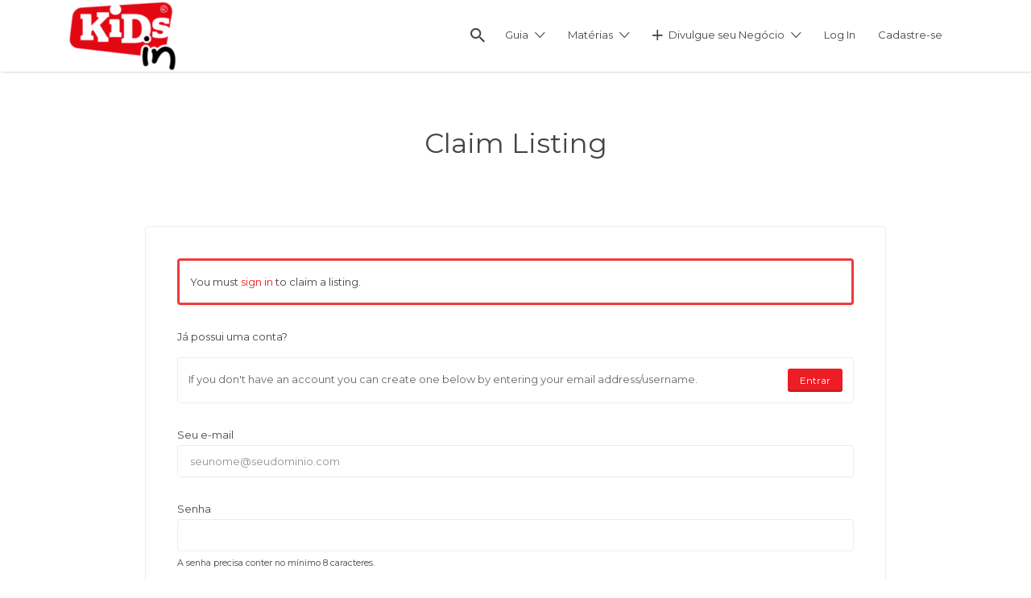

--- FILE ---
content_type: text/html; charset=UTF-8
request_url: https://kidsin.com.br/claim-listing/?listing_id=15487
body_size: 17006
content:
<!DOCTYPE html>
<html lang="pt-BR">
<head>
	<meta charset="UTF-8">
	<meta name="viewport" content="width=device-width, initial-scale=1">

	<link rel="profile" href="http://gmpg.org/xfn/11">
	<link rel="pingback" href="https://kidsin.com.br/xmlrpc.php">

	<title>Claim Listing &#8211; KIDS in &#8211; Guia Infantil &#8211; Maternidade &#8211; Bebês &#8211; Crianças</title>
<meta name='robots' content='max-image-preview:large' />
	<style>img:is([sizes="auto" i], [sizes^="auto," i]) { contain-intrinsic-size: 3000px 1500px }</style>
	<link rel='dns-prefetch' href='//fonts.googleapis.com' />
<link rel="alternate" type="application/rss+xml" title="Feed para KIDS in - Guia Infantil - Maternidade - Bebês - Crianças &raquo;" href="https://kidsin.com.br/feed/" />
<script type="text/javascript">
/* <![CDATA[ */
window._wpemojiSettings = {"baseUrl":"https:\/\/s.w.org\/images\/core\/emoji\/16.0.1\/72x72\/","ext":".png","svgUrl":"https:\/\/s.w.org\/images\/core\/emoji\/16.0.1\/svg\/","svgExt":".svg","source":{"concatemoji":"https:\/\/kidsin.com.br\/wp-includes\/js\/wp-emoji-release.min.js?ver=6.8.3"}};
/*! This file is auto-generated */
!function(s,n){var o,i,e;function c(e){try{var t={supportTests:e,timestamp:(new Date).valueOf()};sessionStorage.setItem(o,JSON.stringify(t))}catch(e){}}function p(e,t,n){e.clearRect(0,0,e.canvas.width,e.canvas.height),e.fillText(t,0,0);var t=new Uint32Array(e.getImageData(0,0,e.canvas.width,e.canvas.height).data),a=(e.clearRect(0,0,e.canvas.width,e.canvas.height),e.fillText(n,0,0),new Uint32Array(e.getImageData(0,0,e.canvas.width,e.canvas.height).data));return t.every(function(e,t){return e===a[t]})}function u(e,t){e.clearRect(0,0,e.canvas.width,e.canvas.height),e.fillText(t,0,0);for(var n=e.getImageData(16,16,1,1),a=0;a<n.data.length;a++)if(0!==n.data[a])return!1;return!0}function f(e,t,n,a){switch(t){case"flag":return n(e,"\ud83c\udff3\ufe0f\u200d\u26a7\ufe0f","\ud83c\udff3\ufe0f\u200b\u26a7\ufe0f")?!1:!n(e,"\ud83c\udde8\ud83c\uddf6","\ud83c\udde8\u200b\ud83c\uddf6")&&!n(e,"\ud83c\udff4\udb40\udc67\udb40\udc62\udb40\udc65\udb40\udc6e\udb40\udc67\udb40\udc7f","\ud83c\udff4\u200b\udb40\udc67\u200b\udb40\udc62\u200b\udb40\udc65\u200b\udb40\udc6e\u200b\udb40\udc67\u200b\udb40\udc7f");case"emoji":return!a(e,"\ud83e\udedf")}return!1}function g(e,t,n,a){var r="undefined"!=typeof WorkerGlobalScope&&self instanceof WorkerGlobalScope?new OffscreenCanvas(300,150):s.createElement("canvas"),o=r.getContext("2d",{willReadFrequently:!0}),i=(o.textBaseline="top",o.font="600 32px Arial",{});return e.forEach(function(e){i[e]=t(o,e,n,a)}),i}function t(e){var t=s.createElement("script");t.src=e,t.defer=!0,s.head.appendChild(t)}"undefined"!=typeof Promise&&(o="wpEmojiSettingsSupports",i=["flag","emoji"],n.supports={everything:!0,everythingExceptFlag:!0},e=new Promise(function(e){s.addEventListener("DOMContentLoaded",e,{once:!0})}),new Promise(function(t){var n=function(){try{var e=JSON.parse(sessionStorage.getItem(o));if("object"==typeof e&&"number"==typeof e.timestamp&&(new Date).valueOf()<e.timestamp+604800&&"object"==typeof e.supportTests)return e.supportTests}catch(e){}return null}();if(!n){if("undefined"!=typeof Worker&&"undefined"!=typeof OffscreenCanvas&&"undefined"!=typeof URL&&URL.createObjectURL&&"undefined"!=typeof Blob)try{var e="postMessage("+g.toString()+"("+[JSON.stringify(i),f.toString(),p.toString(),u.toString()].join(",")+"));",a=new Blob([e],{type:"text/javascript"}),r=new Worker(URL.createObjectURL(a),{name:"wpTestEmojiSupports"});return void(r.onmessage=function(e){c(n=e.data),r.terminate(),t(n)})}catch(e){}c(n=g(i,f,p,u))}t(n)}).then(function(e){for(var t in e)n.supports[t]=e[t],n.supports.everything=n.supports.everything&&n.supports[t],"flag"!==t&&(n.supports.everythingExceptFlag=n.supports.everythingExceptFlag&&n.supports[t]);n.supports.everythingExceptFlag=n.supports.everythingExceptFlag&&!n.supports.flag,n.DOMReady=!1,n.readyCallback=function(){n.DOMReady=!0}}).then(function(){return e}).then(function(){var e;n.supports.everything||(n.readyCallback(),(e=n.source||{}).concatemoji?t(e.concatemoji):e.wpemoji&&e.twemoji&&(t(e.twemoji),t(e.wpemoji)))}))}((window,document),window._wpemojiSettings);
/* ]]> */
</script>

<style id='wp-emoji-styles-inline-css' type='text/css'>

	img.wp-smiley, img.emoji {
		display: inline !important;
		border: none !important;
		box-shadow: none !important;
		height: 1em !important;
		width: 1em !important;
		margin: 0 0.07em !important;
		vertical-align: -0.1em !important;
		background: none !important;
		padding: 0 !important;
	}
</style>
<link rel='stylesheet' id='wp-block-library-css' href='https://kidsin.com.br/wp-includes/css/dist/block-library/style.min.css?ver=6.8.3' type='text/css' media='all' />
<style id='classic-theme-styles-inline-css' type='text/css'>
/*! This file is auto-generated */
.wp-block-button__link{color:#fff;background-color:#32373c;border-radius:9999px;box-shadow:none;text-decoration:none;padding:calc(.667em + 2px) calc(1.333em + 2px);font-size:1.125em}.wp-block-file__button{background:#32373c;color:#fff;text-decoration:none}
</style>
<style id='global-styles-inline-css' type='text/css'>
:root{--wp--preset--aspect-ratio--square: 1;--wp--preset--aspect-ratio--4-3: 4/3;--wp--preset--aspect-ratio--3-4: 3/4;--wp--preset--aspect-ratio--3-2: 3/2;--wp--preset--aspect-ratio--2-3: 2/3;--wp--preset--aspect-ratio--16-9: 16/9;--wp--preset--aspect-ratio--9-16: 9/16;--wp--preset--color--black: #000000;--wp--preset--color--cyan-bluish-gray: #abb8c3;--wp--preset--color--white: #ffffff;--wp--preset--color--pale-pink: #f78da7;--wp--preset--color--vivid-red: #cf2e2e;--wp--preset--color--luminous-vivid-orange: #ff6900;--wp--preset--color--luminous-vivid-amber: #fcb900;--wp--preset--color--light-green-cyan: #7bdcb5;--wp--preset--color--vivid-green-cyan: #00d084;--wp--preset--color--pale-cyan-blue: #8ed1fc;--wp--preset--color--vivid-cyan-blue: #0693e3;--wp--preset--color--vivid-purple: #9b51e0;--wp--preset--gradient--vivid-cyan-blue-to-vivid-purple: linear-gradient(135deg,rgba(6,147,227,1) 0%,rgb(155,81,224) 100%);--wp--preset--gradient--light-green-cyan-to-vivid-green-cyan: linear-gradient(135deg,rgb(122,220,180) 0%,rgb(0,208,130) 100%);--wp--preset--gradient--luminous-vivid-amber-to-luminous-vivid-orange: linear-gradient(135deg,rgba(252,185,0,1) 0%,rgba(255,105,0,1) 100%);--wp--preset--gradient--luminous-vivid-orange-to-vivid-red: linear-gradient(135deg,rgba(255,105,0,1) 0%,rgb(207,46,46) 100%);--wp--preset--gradient--very-light-gray-to-cyan-bluish-gray: linear-gradient(135deg,rgb(238,238,238) 0%,rgb(169,184,195) 100%);--wp--preset--gradient--cool-to-warm-spectrum: linear-gradient(135deg,rgb(74,234,220) 0%,rgb(151,120,209) 20%,rgb(207,42,186) 40%,rgb(238,44,130) 60%,rgb(251,105,98) 80%,rgb(254,248,76) 100%);--wp--preset--gradient--blush-light-purple: linear-gradient(135deg,rgb(255,206,236) 0%,rgb(152,150,240) 100%);--wp--preset--gradient--blush-bordeaux: linear-gradient(135deg,rgb(254,205,165) 0%,rgb(254,45,45) 50%,rgb(107,0,62) 100%);--wp--preset--gradient--luminous-dusk: linear-gradient(135deg,rgb(255,203,112) 0%,rgb(199,81,192) 50%,rgb(65,88,208) 100%);--wp--preset--gradient--pale-ocean: linear-gradient(135deg,rgb(255,245,203) 0%,rgb(182,227,212) 50%,rgb(51,167,181) 100%);--wp--preset--gradient--electric-grass: linear-gradient(135deg,rgb(202,248,128) 0%,rgb(113,206,126) 100%);--wp--preset--gradient--midnight: linear-gradient(135deg,rgb(2,3,129) 0%,rgb(40,116,252) 100%);--wp--preset--font-size--small: 13px;--wp--preset--font-size--medium: 20px;--wp--preset--font-size--large: 36px;--wp--preset--font-size--x-large: 42px;--wp--preset--spacing--20: 0.44rem;--wp--preset--spacing--30: 0.67rem;--wp--preset--spacing--40: 1rem;--wp--preset--spacing--50: 1.5rem;--wp--preset--spacing--60: 2.25rem;--wp--preset--spacing--70: 3.38rem;--wp--preset--spacing--80: 5.06rem;--wp--preset--shadow--natural: 6px 6px 9px rgba(0, 0, 0, 0.2);--wp--preset--shadow--deep: 12px 12px 50px rgba(0, 0, 0, 0.4);--wp--preset--shadow--sharp: 6px 6px 0px rgba(0, 0, 0, 0.2);--wp--preset--shadow--outlined: 6px 6px 0px -3px rgba(255, 255, 255, 1), 6px 6px rgba(0, 0, 0, 1);--wp--preset--shadow--crisp: 6px 6px 0px rgba(0, 0, 0, 1);}:where(.is-layout-flex){gap: 0.5em;}:where(.is-layout-grid){gap: 0.5em;}body .is-layout-flex{display: flex;}.is-layout-flex{flex-wrap: wrap;align-items: center;}.is-layout-flex > :is(*, div){margin: 0;}body .is-layout-grid{display: grid;}.is-layout-grid > :is(*, div){margin: 0;}:where(.wp-block-columns.is-layout-flex){gap: 2em;}:where(.wp-block-columns.is-layout-grid){gap: 2em;}:where(.wp-block-post-template.is-layout-flex){gap: 1.25em;}:where(.wp-block-post-template.is-layout-grid){gap: 1.25em;}.has-black-color{color: var(--wp--preset--color--black) !important;}.has-cyan-bluish-gray-color{color: var(--wp--preset--color--cyan-bluish-gray) !important;}.has-white-color{color: var(--wp--preset--color--white) !important;}.has-pale-pink-color{color: var(--wp--preset--color--pale-pink) !important;}.has-vivid-red-color{color: var(--wp--preset--color--vivid-red) !important;}.has-luminous-vivid-orange-color{color: var(--wp--preset--color--luminous-vivid-orange) !important;}.has-luminous-vivid-amber-color{color: var(--wp--preset--color--luminous-vivid-amber) !important;}.has-light-green-cyan-color{color: var(--wp--preset--color--light-green-cyan) !important;}.has-vivid-green-cyan-color{color: var(--wp--preset--color--vivid-green-cyan) !important;}.has-pale-cyan-blue-color{color: var(--wp--preset--color--pale-cyan-blue) !important;}.has-vivid-cyan-blue-color{color: var(--wp--preset--color--vivid-cyan-blue) !important;}.has-vivid-purple-color{color: var(--wp--preset--color--vivid-purple) !important;}.has-black-background-color{background-color: var(--wp--preset--color--black) !important;}.has-cyan-bluish-gray-background-color{background-color: var(--wp--preset--color--cyan-bluish-gray) !important;}.has-white-background-color{background-color: var(--wp--preset--color--white) !important;}.has-pale-pink-background-color{background-color: var(--wp--preset--color--pale-pink) !important;}.has-vivid-red-background-color{background-color: var(--wp--preset--color--vivid-red) !important;}.has-luminous-vivid-orange-background-color{background-color: var(--wp--preset--color--luminous-vivid-orange) !important;}.has-luminous-vivid-amber-background-color{background-color: var(--wp--preset--color--luminous-vivid-amber) !important;}.has-light-green-cyan-background-color{background-color: var(--wp--preset--color--light-green-cyan) !important;}.has-vivid-green-cyan-background-color{background-color: var(--wp--preset--color--vivid-green-cyan) !important;}.has-pale-cyan-blue-background-color{background-color: var(--wp--preset--color--pale-cyan-blue) !important;}.has-vivid-cyan-blue-background-color{background-color: var(--wp--preset--color--vivid-cyan-blue) !important;}.has-vivid-purple-background-color{background-color: var(--wp--preset--color--vivid-purple) !important;}.has-black-border-color{border-color: var(--wp--preset--color--black) !important;}.has-cyan-bluish-gray-border-color{border-color: var(--wp--preset--color--cyan-bluish-gray) !important;}.has-white-border-color{border-color: var(--wp--preset--color--white) !important;}.has-pale-pink-border-color{border-color: var(--wp--preset--color--pale-pink) !important;}.has-vivid-red-border-color{border-color: var(--wp--preset--color--vivid-red) !important;}.has-luminous-vivid-orange-border-color{border-color: var(--wp--preset--color--luminous-vivid-orange) !important;}.has-luminous-vivid-amber-border-color{border-color: var(--wp--preset--color--luminous-vivid-amber) !important;}.has-light-green-cyan-border-color{border-color: var(--wp--preset--color--light-green-cyan) !important;}.has-vivid-green-cyan-border-color{border-color: var(--wp--preset--color--vivid-green-cyan) !important;}.has-pale-cyan-blue-border-color{border-color: var(--wp--preset--color--pale-cyan-blue) !important;}.has-vivid-cyan-blue-border-color{border-color: var(--wp--preset--color--vivid-cyan-blue) !important;}.has-vivid-purple-border-color{border-color: var(--wp--preset--color--vivid-purple) !important;}.has-vivid-cyan-blue-to-vivid-purple-gradient-background{background: var(--wp--preset--gradient--vivid-cyan-blue-to-vivid-purple) !important;}.has-light-green-cyan-to-vivid-green-cyan-gradient-background{background: var(--wp--preset--gradient--light-green-cyan-to-vivid-green-cyan) !important;}.has-luminous-vivid-amber-to-luminous-vivid-orange-gradient-background{background: var(--wp--preset--gradient--luminous-vivid-amber-to-luminous-vivid-orange) !important;}.has-luminous-vivid-orange-to-vivid-red-gradient-background{background: var(--wp--preset--gradient--luminous-vivid-orange-to-vivid-red) !important;}.has-very-light-gray-to-cyan-bluish-gray-gradient-background{background: var(--wp--preset--gradient--very-light-gray-to-cyan-bluish-gray) !important;}.has-cool-to-warm-spectrum-gradient-background{background: var(--wp--preset--gradient--cool-to-warm-spectrum) !important;}.has-blush-light-purple-gradient-background{background: var(--wp--preset--gradient--blush-light-purple) !important;}.has-blush-bordeaux-gradient-background{background: var(--wp--preset--gradient--blush-bordeaux) !important;}.has-luminous-dusk-gradient-background{background: var(--wp--preset--gradient--luminous-dusk) !important;}.has-pale-ocean-gradient-background{background: var(--wp--preset--gradient--pale-ocean) !important;}.has-electric-grass-gradient-background{background: var(--wp--preset--gradient--electric-grass) !important;}.has-midnight-gradient-background{background: var(--wp--preset--gradient--midnight) !important;}.has-small-font-size{font-size: var(--wp--preset--font-size--small) !important;}.has-medium-font-size{font-size: var(--wp--preset--font-size--medium) !important;}.has-large-font-size{font-size: var(--wp--preset--font-size--large) !important;}.has-x-large-font-size{font-size: var(--wp--preset--font-size--x-large) !important;}
:where(.wp-block-post-template.is-layout-flex){gap: 1.25em;}:where(.wp-block-post-template.is-layout-grid){gap: 1.25em;}
:where(.wp-block-columns.is-layout-flex){gap: 2em;}:where(.wp-block-columns.is-layout-grid){gap: 2em;}
:root :where(.wp-block-pullquote){font-size: 1.5em;line-height: 1.6;}
</style>
<link rel='stylesheet' id='meteor-slides-css' href='https://kidsin.com.br/wp-content/plugins/meteor-slides/css/meteor-slides.css?ver=1.0' type='text/css' media='all' />
<link rel='stylesheet' id='select2-css' href='https://kidsin.com.br/wp-content/plugins/wp-job-manager/assets/lib/select2/select2.min.css?ver=4.0.10' type='text/css' media='all' />
<link rel='stylesheet' id='ppress-frontend-css' href='https://kidsin.com.br/wp-content/plugins/wp-user-avatar/assets/css/frontend.min.css?ver=4.16.1' type='text/css' media='all' />
<link rel='stylesheet' id='ppress-flatpickr-css' href='https://kidsin.com.br/wp-content/plugins/wp-user-avatar/assets/flatpickr/flatpickr.min.css?ver=4.16.1' type='text/css' media='all' />
<link rel='stylesheet' id='ppress-select2-css' href='https://kidsin.com.br/wp-content/plugins/wp-user-avatar/assets/select2/select2.min.css?ver=6.8.3' type='text/css' media='all' />
<link rel='stylesheet' id='astoundify-favorites-vendor-css' href='https://kidsin.com.br/wp-content/plugins/astoundify-favorites/public/css/vendor.min.css?ver=1.2.0' type='text/css' media='all' />
<link rel='stylesheet' id='astoundify-favorites-css' href='https://kidsin.com.br/wp-content/plugins/astoundify-favorites/public/css/favorites.min.css?ver=1.2.0' type='text/css' media='all' />
<link rel='stylesheet' id='if-menu-site-css-css' href='https://kidsin.com.br/wp-content/plugins/if-menu/assets/if-menu-site.css?ver=6.8.3' type='text/css' media='all' />
<link rel='stylesheet' id='listify-fonts-css' href='//fonts.googleapis.com/css?family=Montserrat%3Aregular%2Citalic%2C700&#038;ver=3.2.2#038;subset=latin' type='text/css' media='all' />
<link rel='stylesheet' id='listify-css' href='https://kidsin.com.br/wp-content/themes/listify/css/style.min.css?ver=3.2.2' type='text/css' media='all' />
<style id='listify-inline-css' type='text/css'>
.as-seen-on{background-color:;}html,.listify-lite-skin .mfp-inline-holder .mfp-content .popup{background-color:#ffffff;}.listify-lite-skin .content-box.content-box-wrapper .content-box-inner{background-color:#ffffff;}.nav-menu.tertiary li.is-active a:before,.nav-menu.tertiary li.current-menu-item a:before{border-bottom-color:#ffffff;}.site-branding .site-title,.site-branding .site-description,.site-header-minimal .site-title,.site-header-minimal .site-description{display:none;}input,textarea,input[type=checkbox],input[type=radio],.site select,.facetwp-facet .facetwp-checkbox:before,.filter_by_tag a:before,.search-choice-close,.widget_layered_nav li a:before,.site-main .content-box select,.site-main .widget select,.site-main .job_listings select,.mfp-content select,body .chosen-container-single .chosen-single,body .chosen-container-multi .chosen-choices li.search-field input[type=text],.select2.select2-container .select2-choice,.select2.select2-container--default .select2-selection--single,.select2.select2-container--default .select2-selection--multiple,.select2-container.select2-container--default .select2-search--dropdown .select2-search__field,.select2-container .select2-dropdown,.facetwp-facet.facetwp-type-fselect .fs-label-wrap,body .chosen-container .chosen-drop,body .chosen-container-single .chosen-search input[type=text],body .chosen-container-single .chosen-search input[type=text]:focus, 
					.listify-lite-skin.tax-job_listing_category.borders-overwrite .select2.select2-container--default .select2-selection--single,
					.listify-lite-skin.borders-overwrite .job-manager-filter-wrapper .job-manager-filter{color:#454545;border-color:#ededed;background-color:#ffffff;}.listify-lite-skin.borders-overwrite .content-box-wrapper .woocommerce form .input-text,
					.listify-lite-skin.borders-overwrite .job-manager-form .input-text,
					.listify-lite-skin.borders-overwrite .wp-block-search.wp-block-search__button-outside .wp-block-search__input,
					.listify-lite-skin.borders-overwrite .comment-respond .comment-form p textarea#comment,
					.listify-lite-skin.borders-overwrite .comment-respond .comment-form p.comment-form-comment input,
					.listify-lite-skin.borders-overwrite .comment-respond .comment-form p.comment-form-author input,
					.listify-lite-skin.borders-overwrite .comment-respond .comment-form p.comment-form-email input,
					.listify-lite-skin.borders-overwrite .comment-respond .comment-form p.comment-form-url input,
					.listify-lite-skin.borders-overwrite .page .fieldset-type-term-select .select2-selection,
					.listify-lite-skin.borders-overwrite .page .woocommerce .select2-selection ,
					.listify-lite-skin.borders-overwrite .page .fieldset-type-term-multiselect .select2-selection,
					.listify-lite-skin.borders-overwrite #wp-job_description-editor-container,
					.listify-lite-skin.borders-overwrite .search_jobs input,
					.listify-lite-skin.borders-overwrite .homepage-cover .job_search_form .search_jobs>div.search_keywords input,
					.listify-lite-skin.borders-overwrite .homepage-cover .job_search_form .search_jobs>div.search_location input,
					.listify-lite-skin.borders-overwrite .job-manager-filter-wrapper .job-manager-filter,
					.listify-lite-skin.borders-overwrite .job_filters--boxless .select2-selection--single,
					.listify-lite-skin.borders-overwrite .fieldset-type-term-select .select2-selection, 
					.listify-lite-skin.borders-overwrite .fieldset-type-term-multiselect .select2-selection.select2-selection--multiple,
					.listify-lite-skin.borders-overwrite article.content-box-wrapper.no-results .search-form input,
					.listify-lite-skin.borders-overwrite .homepage-cover .job_search_form .select2.select2-container--default .select2-selection--single,
					.listify-lite-skin.borders-overwrite .select2.select2-container--default .select2-selection--single .select2-selection__rendered,.listify-lite-skin.borders-overwrite .search_jobs input,
					.listify-lite-skin.borders-overwrite .job-manager-form .input-text,
					.listify-lite-skin.borders-overwrite .page .fieldset-type-term-select .select2-selection,
					.listify-lite-skin.borders-overwrite .page .fieldset-type-term-multiselect .select2-selection,
					.listify-lite-skin.borders-overwrite .page .job-manager-form .fieldset-type-business-hours,
					.listify-lite-skin.borders-overwrite #wp-job_description-editor-container,
					.listify-lite-skin.borders-overwrite .page .woocommerce .select2-selection{border-color:#ededed;color:#454545;}.wp-editor-container,.mce-tinymce.mce-container{border-color:#ededed;}input[type=checkbox]:checked:before,.facetwp-facet .facetwp-checkbox.checked:after,.facetwp-facet .facetwp-link.checked,.facetwp-facet.facetwp-type-fselect .fs-option{color:#454545;}.facetwp-facet.facetwp-type-fselect .fs-arrow{border-top-color:#454545;}input:focus,textarea:focus,.select2.select2-container--default .select2-selection--single .select2-selection__rendered,.listify-lite-skin .homepage-cover .job_search_form .search_keywords input#search_keywords:focus,.listify-lite-skin .homepage-cover .job_search_form .search_location input#search_location:focus,.select2.select2-container--default .select2-selection--single .select2-selection__rendered:focus{background-color:#ffffff;}.wc-social-login-divider span:after,.wc-social-login-divider span:before{background-color:#ededed;}.listing-cover,.entry-cover,.homepage-cover.page-cover,.list-cover{background-color:#f5f5f5;}body,.listify_widget_panel_listing_tags .tag,.entry-cover.no-image,.entry-cover.no-image a,.listing-cover.no-image,.listing-cover.no-image a:not(.button),.content-pagination .page-numbers,.facetwp-pager .facetwp-page,.js-toggle-area-trigger,.job-dashboard-actions a,.job-manager-bookmark-actions a,body.fixed-map .site-footer,body.fixed-map .site-footer a,.homepage-cover .job_search_form .select:after,.tabbed-listings-tabs a,.archive-job_listing-toggle,.job-manager-form fieldset.fieldset-job_hours,.filter_by_tag a,a.upload-images,a.upload-images span,.woocommerce-tabs .tabs a,.cluster-overlay a,.map-marker-info,.map-marker-info a,.archive-job_listing-layout.button.active,.entry-title--grid a,.entry-read-more,.listing-by-term-title a,.map-widget-sections a,.select2-default,.select2-container .select2-choice,.select2-container-multi .select2-choices .select2-search-choice,.no-image .listing-stars--single .listing-star,.pm-column a,.astoundify-favorites-tab,.listify-lite-skin .button.button-small,.listify-lite-skin .woocommerce .payment_box p,
					.listify-lite-skin.job-manager-archive .site-title a,
					.listify-lite-skin.job-manager-archive .nav-menu.primary .menu li a,
					.listify-lite-skin.job-manager-archive .nav-menu.primary li:before,
					.listify-lite-skin.job-manager-archive .nav-menu.primary li:after,
					.listify-lite-skin.job-manager-archive .nav-menu.primary a:before,
					.listify-lite-skin.job-manager-archive .nav-menu.primary a:after ,
					.listify-lite-skin.tax-job_listing_category .site-title a,
					.listify-lite-skin.tax-job_listing_category .nav-menu.primary .menu li a,
					.listify-lite-skin.tax-job_listing_category .nav-menu.primary li:before,
					.listify-lite-skin.tax-job_listing_category .nav-menu.primary li:after,
					.listify-lite-skin.tax-job_listing_category .nav-menu.primary a:before,
					.listify-lite-skin.tax-job_listing_category .nav-menu.primary a:after,
					.listify-lite-skin .bg-scrolling .primary-header-inner .secondary.nav-menu li a,
					.listify-lite-skin .bg-scrolling .primary-header-inner .secondary.nav-menu li:before, 
					.listify-lite-skin .bg-scrolling .nav-menu-container li a,.listify-lite-skin .content-box-wrapper .woocommerce form .input-text:focus,
					.listify-lite-skin .bg-scrolling .nav-menu-container a:before,
					.listify-lite-skin .bg-scrolling .nav-menu-container li:before,
					.listify-lite-skin .bg-scrolling .nav-menu-container li:after,
					.listify-lite-skin .bg-scrolling h2 a,.listify-lite-skin #listify_call_to_action-1.call-to-action,.listify-lite-skin .cta-title,.listify-lite-skin #listify_call_to_action-1 .cta-description p,.listify-lite-skin #listify_call_to_action-1 .cta-subtext,.listify-lite-skin .callout-feature-content a.button{color:#454545;}.no-image .astoundify-favorites-icon svg{fill:#454545;}.comment-meta a,.commentlist a.comment-ago,div:not(.no-image) .star-rating:before,div:not(.no-image) .stars span a:before,.job_listing-author-descriptor,.entry-meta,.entry-meta a,.home-widget-description,.listings-by-term-content .job_listing-rating-count,.listings-by-term-more a,.search-form .search-submit:before,.mfp-content .mfp-close:before,div:not(.job-package-price) .woocommerce .amount,.woocommerce .quantity,.showing_jobs,.account-sign-in,.archive-job_listing-layout.button{color:#686868;}.social-profiles a,.listing-gallery-nav .slick-dots li button:before{background-color:#686868;}.listify-lite-skin .explore-button:hover,
					.listify-lite-skin .update_results:hover,
					.listify-lite-skin .entry-footer .button-small:hover,
					.listify-lite-skin .button:hover,
					.listify-lite-skin .submit:hover,
					.listify-lite-skin .listify_widget_feature_callout .callout-feature-content .button{box-shadow:6px 6px 0 0 #454545;}a,.single-job_listing .widget a:not(.button),.listify_widget_panel_listing_content a{color:#ec1d24;}a:active,a:hover,.primary-header .current-account-toggle .sub-menu a{color:#d3040b;}.search-overlay,.primary-header,.callout-feature-content a.button{background-color:#ffffff;}.primary.nav-menu .current-cart .current-cart-count{border-color:#ffffff;}.primary-header{box-shadow:2px 0 3px rgba(0, 0, 0, 0.3);}.nav-menu a,.nav-menu li:before,.nav-menu li:after,.nav-menu a:before,.nav-menu a:after{color:#454545;}.nav-menu ul a,.nav-menu.primary ul ul a,.nav-menu.primary ul ul li:before,.nav-menu.primary ul ul li:after{color:#454545;}.main-navigation{background-color:#ffffff;}.navigation-bar-toggle,.search-overlay-toggle{color:#454545;}.tertiary-navigation{background-color:#ef3652;}.tertiary-navigation .navigation-bar-toggle{color:#ffffff;}.listify_widget_panel_listing_tags .tag.active:before,.job-package-includes li:before,.woocommerce-tabs .tabs .active a,body:not(.facetwp) .locate-me:before,.woocommerce .quantity input[type="button"],.astoundify-favorites-tab--active,.astoundify-favorites-tab--active:focus,.astoundify-favorites-tab--active:hover,.listify-lite-skin .content-area .content-box-inner h3:before,.listify-lite-skin .widget_block  a:hover,.listify-lite-skin .job-manager-form small,.listify-lite-skin thead,.listify-lite-skin #job-manager-job-dashboard .job-manager-jobs .job-dashboard-actions a,.listify-lite-skin .woocommerce legend,.listify-lite-skin .woocommerce-breadcrumb,.listify-lite-skin .woocommerce-MyAccount-content h3 ,.listify-lite-skin .woocommerce form  .required,.listify-lite-skin .listify_widget_panel_wcpl_pricing_table .job-package-price,.listify-lite-skin .listify_widget_taxonomy_image_grid h2.home-widget-title span,.listify-lite-skin .listify_widget_recent_listings h2.home-widget-title span,
					.listify-lite-skin .listify_widget_features h2.home-widget-title span,
					.listify-lite-skin .listify_widget_recent_posts h2.home-widget-title span{color:#ec1d24;}input[type="button"].facetwp-reset:hover,input[type="button"].facetwp-reset:focus,.tabbed-listings-tabs a:hover,.tabbed-listings-tabs a.active,.archive-job_listing-toggle.active,body:not(.facetwp) .locate-me:hover:before,.listify-lite-skin .entry-meta .entry-author a,.listify-lite-skin  .showing_jobs .rss_link,
					.listify-lite-skin .entry-meta .entry-comments:before,
					.listify-lite-skin .entry-meta .entry-comments a,
					.listify-lite-skin .entry-meta .entry-date,
					.listify-lite-skin .comment-stars,
					.listify-lite-skin .comment-content .author b{color:#c90001;}input[type="button"],input[type="reset"],input[type="submit"],.button,.facetwp-type-slider .noUi-connect,.ui-slider .ui-slider-range,.listing-owner,.comment-rating,.job_listing-rating-average,.map-marker.active:after,.cluster,.widget_calendar tbody a,.load_more_jobs,.listify-badge,.listing-featured-badge,button.update_results,.select2-container.select2-container--default .select2-results__option--highlighted[aria-selected],.astoundify-favorites-submit-field button,.listify-lite-skin .fieldset-type-term-multiselect .select2-selection li.select2-selection__choice,.listify-lite-skin .main-navigation,.listify-lite-skin .explore-button,
					.listify-lite-skin .wp-block-search__button,.listify-lite-skin .tertiary-navigation,.listify-lite-skin .widget-area--listing-sidebar ul.social-profiles li a,.listify-lite-skin div.mce-toolbar-grp,.listify-lite-skin .ui-slider, .listify-lite-skin .ui-slider-range,.listify-lite-skin .search-radius-slider .noUi-target, .listify-lite-skin .payment_methods li,.listify-lite-skin .mce-content-body,.listify-lite-skin div.mce-toolbar-grp{background-color:#ec1d24;}input[type="button"]:hover,input[type="button"]:focus,input[type="reset"]:hover,input[type="reset"]:focus,input[type="submit"]:hover,input[type="submit"]:focus,.button:hover,.button:focus,::selection,button.update_results:hover,button.update_results.refreshing,.load_more_jobs:hover,.astoundify-favorites-submit-field button:hover,.listify-lite-skin .main-navigation,.listify-lite-skin .fieldset-type-term-multiselect .select2-selection li.select2-selection__choice,.listify-lite-skin .tertiary-navigation,.listify-lite-skin .widget-area--listing-sidebar ul.social-profiles li a{background-color:#e7181f;}::-moz-selection{background-color:#e7181f;}.tabbed-listings-tabs a:hover,.tabbed-listings-tabs a.active,.archive-job_listing-toggle.active,li.job-package:hover,.job_listing_packages ul.job_packages li:not(.package-section):hover,.facetwp-type-slider .noUi-horizontal .noUi-handle,.facetwp-type-slider .noUi-horizontal .noUi-origin,.ui-slider .ui-slider-handle,.search-radius-slider .noUi-handle,.search-radius-slider .noUi-origin,.woocommerce-message,.job-manager-message,.woocommerce-info,.listify-lite-skin.borders-overwrite table.shop_table.shop_table_responsive.cart.woocommerce-cart-form__contents,
					.listify-lite-skin.borders-overwrite .cart_totals table,
					.listify-lite-skin.borders-overwrite table.woocommerce-table--order-details,
					.listify-lite-skin.borders-overwrite .woocommerce table.woocommerce-checkout-review-order-table,
					.listify-lite-skin.borders-overwrite .listify_widget_panel_wcpl_pricing_table .job-package-title,
					.listify-lite-skin.borders-overwrite .listify_widget_panel_wcpl_pricing_table .job-package-includes,
					.listify-lite-skin.borders-overwrite blockquote,
					.listify-lite-skin.borders-overwrite .fieldset-logged_in .account-sign-in,
					.listify-lite-skin.borders-overwrite .listify_widget_panel_wcpl_pricing_table .job-package-includes,
					.listify-lite-skin.borders-overwrite .fieldset-logged_in .account-sign-in,
					.listify-lite-skin.borders-overwrite .job-package-title,.listify-lite-skin .job-package-includes,
					.listify-lite-skin.borders-overwrite .fieldset-logged_in .account-sign-in{border-color:#ec1d24;}.listing-featured--outline .job_listing-entry-header:before{box-shadow:inset 0 0 0 3px #ec1d24;}.listify-lite-skin.borders-overwrite .listify_widget_features .col-md-4:nth-child(3n-2) .home-feature,
					.listify-lite-skin.borders-overwrite .listing-card:nth-child(3n-2) .content-box,
					.listify-lite-skin.borders-overwrite .col-md-4:nth-child(3n-2) .format-standard,
					.listify-lite-skin.borders-overwrite .widget.widget_block:nth-child(3n-2),
					.listify-lite-skin.borders-overwrite .related.products .product .has-post-thumbnail:nth-child(3n-2) .product__inner,
					.listify-lite-skin.borders-overwrite .content-shop-wrapper .product.has-post-thumbnail:nth-child(3n-2) .product__inner,
					.listify-lite-skin.borders-overwrite .image-grid-item:nth-child(3n-2) .image-grid-cover,
					.listify-lite-skin.borders-overwrite  .widget-area--listing-sidebar .widget-job_listing:nth-child(3n-2),
					.listify-lite-skin.borders-overwrite #secondary .widget:nth-child(3n-2){box-shadow:6px 6px 0 0;}.listify-lite-skin .listify_widget_features .col-md-4:nth-child(3n-1) .home-feature,.listify-lite-skin .listing-card:nth-child(3n-1) .content-box,.listify-lite-skin .col-md-4:nth-child(3n-1) .format-standard,.listify-lite-skin .widget.widget_block:nth-child(3n-1),.listify-lite-skin .related.products .product.has-post-thumbnail:nth-child(3n-1) .product__inner ,.listify-lite-skin .content-shop-wrapper .product.has-post-thumbnail:nth-child(3n-1) .product__inner,.listify-lite-skin .image-grid-item:nth-child(3n-1) .image-grid-cover,.listify-lite-skin  .widget-area--listing-sidebar .widget-job_listing:nth-child(3n-1),.listify-lite-skin .homepage-hero-style-image .listify_widget_features .home-feature,.listify-lite-skin #secondary .widget:nth-child(3n-1){box-shadow:6px 6px 0 0;}.listify-lite-skin .woocommerce-order-overview li strong,.listify-lite-skin .woocommerce-order-overview li strong bdi,
					.listify-lite-skin .woocommerce strong,.listify-lite-skin .woocommerce-order-overview li strong bdi span,.listify-lite-skin .comment-meta a i,.listify-lite-skin .comment-meta a,.listify-lite-skin .widget-title__job_listing,.listify-lite-skin .comment-meta a i,
				.listify-lite-skin .comment-meta a,.listify-lite-skin .widget-title__job_listing{color:;}.listify-lite-skin.borders-overwrite #listify_call_to_action-1 .call-to-action{background-color:;}.listify-lite-skin .listify_widget_features .col-md-4:nth-child(3n) .home-feature,.listify-lite-skin .listing-card:nth-child(3n) .content-box,.listify-lite-skin .col-md-4:nth-child(3n) .format-standard,.listify-lite-skin .widget.widget_block:nth-child(3n),.listify-lite-skin .related.products .product.has-post-thumbnail:nth-child(3n) .product__inner ,.listify-lite-skin .content-shop-wrapper .product.has-post-thumbnail:nth-child(3n) .product__inner,.listify-lite-skin .image-grid-item:nth-child(3n) .image-grid-cover,.listify-lite-skin  .widget-area--listing-sidebar .widget-job_listing:nth-child(3n),.listify-lite-skin #secondary .widget:nth-child(3n){box-shadow:6px 6px 0 0;}.widget_layered_nav li.chosen a:after,.widget_layered_nav li.chosen a,.upload-images:hover .upload-area,.job_listing_packages ul.job_packages li label,.upload-images:hover,.search-choice-close:after,.filter_by_tag a.active:after,.woocommerce-tabs .tabs .active a{color:#454545;}.button-secondary,input[type="button"].facetwp-reset,.type-product .onsale,.type-product .price ins,.job-package-tag{background-color:#454545;}.button-secondary:hover,.button-secondary:focus,input[type="button"].facetwp-reset:hover,input[type="button"].facetwp-reset:focus{background-color:#404040;}.upload-images:hover{border-color:#454545;}.site-footer-widgets{color:#ffffff;background-color:#636363;}.footer-widget,.footer-widget a,.footer-widget a:hover,.site-social a:hover{color:#ffffff;}.site-footer,.site-social a{color:#ffffff;}.site-footer{background-color:#474747;}.claimed-ribbon span:before{color:#ef3652;}.content-box,.content-shop-wrapper .archive-job_listing-filters-wrapper.top.type-product,.home-feature,.job-package,.job_filters,.listify_widget_search_listings.home-widget .archive-job_listing-filters-wrapper.top.job_search_form,.listify_widget_search_listings.home-widget .job_search_form,.listing-by-term-inner,.single-job_listing-description,.tabbed-listings-tabs a,.tabbed-listings-tabs a.archive-job_listing-filters-wrapper.top,.type-product .thumbnails a,.type-product .thumbnails a.archive-job_listing-filters-wrapper.top,.widget,.woocommerce div.product div.archive-job_listing-filters-wrapper.top.summary,.woocommerce div.product div.summary,.woocommerce-main-image,.woocommerce-page div.product div.archive-job_listing-filters-wrapper.top.summary,.woocommerce-page div.product div.summary, .woocommerce-tabs,.archive-job_listing-layout,.nav-menu .children.category-list .category-count,.nav-menu .sub-menu.category-list .category-count,ul.nav-menu .children.category-list .category-count,ul.nav-menu .sub-menu.category-list .category-count,.facetwp-pager .facetwp-page,.job-manager-pagination li a,.job-manager-pagination li span,.js-toggle-area-trigger,.site .facetwp-sort select,a.page-numbers, span.page-numbers,.archive-job_listing-toggle-inner{background-color:#ffffff;box-shadow:inset 0 0 0 1px #ededed;border:0;}.comment-reply-title,.entry-content .rcp_form .rcp_subscription_fieldset .rcp_subscription_message,.entry-content .rcp_header,.entry-content h2,.entry-content h3,.entry-content h4,.job-manager-form h2,.job_listing_packages ul.job_packages .package-section,.listify_widget_panel_listing_content h2,.listify_widget_panel_listing_content h3,.listify_widget_panel_listing_content h4,.listing-by-term-title,.widget-title,.woocommerce-account .woocommerce legend,.woocommerce-tabs .tabs a,.account-sign-in,.job-manager-form fieldset.fieldset-job_hours,.ninja-forms-required-items,.showing_jobs,.woocommerce-tabs .woocommerce-noreviews,.payment_methods li .payment_box,button.more-filters__toggle,button.more-filters__toggle:hover{border-color:#ededed;}.ui-slider,.ui-slider-range,.search-radius-slider .noUi-target,.payment_methods li{background-color:#ededed;}.listify-lite-skin.borders-overwrite .button.button-small,
					.listify-lite-skin.borders-overwrite .listify_widget_panel_listing_social_profiles,
					.listify-lite-skin.borders-overwrite article.content-box-wrapper.no-results ,
					.listify-lite-skin.borders-overwrite .page .job-manager-form .fieldset-type-business-hours,
					.listify-lite-skin.borders-overwrite .widget.widget_block,
					.listify-lite-skin.borders-overwrite .home-widget .format-standard .content-box-inner,
					.listify-lite-skin.borders-overwrite .comment-sorting-filter,
					.listify-lite-skin.elementor-template-full-width.borders-overwrite .elementor-section .home-features-wrapper .home-feature,
					.listify-lite-skin.borders-overwrite .job_filters,
					.listify-lite-skin.borders-overwrite .job_listings .content-box,
					.listify-lite-skin.borders-overwrite .homepage-hero-style-image .listify_widget_features .home-feature,
					.listify-lite-skin.borders-overwrite .listify_widget_panel_listing_gallery,
					.listify-lite-skin.borders-overwrite blockquote,
					.listify-lite-skin.borders-overwrite div.mce-toolbar-grp,
					.listify-lite-skin.borders-overwrite .homepage-hero-style-image .listify_widget_features .home-feature,
					.listify-lite-skin.borders-overwrite .product-type-simple .summary.entry-summary,
					.listify-lite-skin.borders-overwrite .listify_widget_panel_listing_gallery,
					.listify-lite-skin.borders-overwrite #secondary .widget{border-color:#ededed;}.listing-entry-company-image{border-color:#ffffff;background-color:#ffffff;}button.more-filters__toggle,button.more-filters__toggle:hover,button.more-filters__toggle:focus{color:#454545;border-color:#e8e8e8;background-color:#ffffff;}button.more-filters__toggle:hover,button.more-filters__toggle:focus{border-color:#dedede;}:not(.wp-core-ui) button,body,input,select,textarea{font-family:"Montserrat","Helvetica Neue",Helvetica,Arial,sans-serif;font-weight:normal;}.page-title,.job_listing-title,.popup-title,.homepage-cover .home-widget-title{font-family:"Montserrat","Helvetica Neue",Helvetica,Arial,sans-serif;font-weight:normal;}.widget-title,.comment-reply-title{font-family:"Montserrat","Helvetica Neue",Helvetica,Arial,sans-serif;font-weight:normal;}.home-widget-title,.callout-feature-content h2,.home-feature-title h2{font-family:"Montserrat","Helvetica Neue",Helvetica,Arial,sans-serif;font-weight:normal;}.home-widget-description{font-family:"Montserrat","Helvetica Neue",Helvetica,Arial,sans-serif;font-weight:normal;}button:not([role="presentation"]),input[type="button"],input[type="reset"],input[type="submit"],.button{font-family:"Montserrat","Helvetica Neue",Helvetica,Arial,sans-serif;font-weight:normal;}.astoundify-favorites-link.astoundify-favorites-link--active svg{fill:#ef3652;}.map-marker:after{border-top-color:#555555;}.map-marker i:after{background-color:#555555;}.map-marker i:before{color:#555555;}li.type-job_listing .job_listing-rating-stars span,.rating-stars span,.widget .comment-form-rating a.star,.listing-star{color:#ffb400;}.stars-rating .dashicons,.review-form-stars [class*="dashicon"],.listing-star{color:#ffb400;}
@media screen and (min-width: 768px){.nav-menu.secondary .sub-menu.category-list{background-color:#ffffff;}}
@media screen and (min-width: 992px){.nav-menu.primary ul ul a:hover,.nav-menu.secondary ul ul a:hover,.nav-menu.tertiary ul ul a:hover{color:#2c2c2c;}.nav-menu.primary a,.nav-menu.primary li:before,.nav-menu.primary li:after,.nav-menu.primary a:before,.nav-menu.primary a:after{color:#454545;}.nav-menu.secondary > li > a,.nav-menu.secondary > li > a:before,.nav-menu.secondary > li > a:after,.nav-menu.secondary > li:before,.nav-menu.secondary > li:after{color:#454545;}.nav-menu .children.category-list .container:before,.nav-menu .sub-menu.category-list .container:before,ul.nav-menu .children.category-list .container:before,ul.nav-menu .sub-menu.category-list .container:before{border-top-color:#ffffff;}.nav-menu.tertiary > ul > li > a,.nav-menu.tertiary > li > a,.nav-menu.tertiary > li > a:before,.nav-menu.tertiary > li > a:after,.nav-menu.tertiary > li:before,.nav-menu.tertiary > li:after{color:#ffffff;}.primary.nav-menu .current-cart .current-cart-count,.mail-icon--unread:after{color:#ffffff;background-color:#ef3652;}.main-navigation{display:none;}:not(.wp-core-ui) button,body,input,select,textarea{font-size:13px;line-height:normal;}.page-title,.job_listing-title,.popup-title,.homepage-cover .home-widget-title{font-size:34px;line-height:normal;}.homepage-cover .home-widget-title{font-size:51px;}.widget-title,.comment-reply-title{font-size:16px;line-height:normal;}.home-widget-title{font-size:26px;line-height:normal;}.home-widget-description{font-size:16px;line-height:normal;}button:not([role="presentation"]),input[type="button"],input[type="reset"],input[type="submit"],.button{font-size:14px;line-height:normal;}}
@media screen and (min-width: 1200px){.homepage-cover{background-attachment:initial;}}
</style>
<link rel='stylesheet' id='listify-widget-css' href='https://kidsin.com.br/wp-content/themes/listify/css/custom-widget.css?ver=3.2.2' type='text/css' media='all' />
<link rel='stylesheet' id='tablepress-default-css' href='https://kidsin.com.br/wp-content/plugins/tablepress/css/build/default.css?ver=3.1.3' type='text/css' media='all' />
<link rel='stylesheet' id='listify-child-css' href='https://kidsin.com.br/wp-content/themes/listify-child/style.css?ver=6.8.3' type='text/css' media='all' />
<script type="text/javascript" src="https://kidsin.com.br/wp-includes/js/jquery/jquery.min.js?ver=3.7.1" id="jquery-core-js"></script>
<script type="text/javascript" src="https://kidsin.com.br/wp-includes/js/jquery/jquery-migrate.min.js?ver=3.4.1" id="jquery-migrate-js"></script>
<script type="text/javascript" src="https://kidsin.com.br/wp-content/plugins/meteor-slides/js/jquery.cycle.all.js?ver=6.8.3" id="jquery-cycle-js"></script>
<script type="text/javascript" src="https://kidsin.com.br/wp-content/plugins/meteor-slides/js/jquery.metadata.v2.js?ver=6.8.3" id="jquery-metadata-js"></script>
<script type="text/javascript" src="https://kidsin.com.br/wp-content/plugins/meteor-slides/js/jquery.touchwipe.1.1.1.js?ver=6.8.3" id="jquery-touchwipe-js"></script>
<script type="text/javascript" id="meteorslides-script-js-extra">
/* <![CDATA[ */
var meteorslidessettings = {"meteorslideshowspeed":"2000","meteorslideshowduration":"5000","meteorslideshowheight":"1355","meteorslideshowwidth":"900","meteorslideshowtransition":"fade"};
/* ]]> */
</script>
<script type="text/javascript" src="https://kidsin.com.br/wp-content/plugins/meteor-slides/js/slideshow.js?ver=6.8.3" id="meteorslides-script-js"></script>
<script type="text/javascript" src="https://kidsin.com.br/wp-includes/js/dist/hooks.min.js?ver=4d63a3d491d11ffd8ac6" id="wp-hooks-js"></script>
<script type="text/javascript" id="say-what-js-js-extra">
/* <![CDATA[ */
var say_what_data = {"replacements":{"listify|View Blog|":"Ver Mais"}};
/* ]]> */
</script>
<script type="text/javascript" src="https://kidsin.com.br/wp-content/plugins/say-what/assets/build/frontend.js?ver=fd31684c45e4d85aeb4e" id="say-what-js-js"></script>
<script type="text/javascript" src="https://kidsin.com.br/wp-content/plugins/wp-user-avatar/assets/flatpickr/flatpickr.min.js?ver=4.16.1" id="ppress-flatpickr-js"></script>
<script type="text/javascript" src="https://kidsin.com.br/wp-content/plugins/wp-user-avatar/assets/select2/select2.min.js?ver=4.16.1" id="ppress-select2-js"></script>
<script type="text/javascript" src="https://kidsin.com.br/wp-content/plugins/wp-job-manager-reviews/assets/js/wp-job-manager-reviews.js?ver=6.8.3" id="wp-job-manager-reviews-js-js"></script>
<script type="text/javascript" id="select2-js-extra">
/* <![CDATA[ */
var job_manager_select2_args = {"width":"100%"};
var job_manager_select2_filters_args = {"width":"100%","allowClear":"1","minimumResultsForSearch":"10","placeholder":"Any Category"};
/* ]]> */
</script>
<script type="text/javascript" src="https://kidsin.com.br/wp-content/plugins/wp-job-manager/assets/lib/select2/select2.full.min.js?ver=4.0.10" id="select2-js"></script>
<link rel="https://api.w.org/" href="https://kidsin.com.br/wp-json/" /><link rel="alternate" title="JSON" type="application/json" href="https://kidsin.com.br/wp-json/wp/v2/pages/213" /><link rel="EditURI" type="application/rsd+xml" title="RSD" href="https://kidsin.com.br/xmlrpc.php?rsd" />
<meta name="generator" content="WordPress 6.8.3" />
<meta name="generator" content="Listify 3.2.2/Listify Child 1.0" />
<link rel="canonical" href="https://kidsin.com.br/claim-listing/" />
<link rel='shortlink' href='https://kidsin.com.br/?p=213' />
<link rel="alternate" title="oEmbed (JSON)" type="application/json+oembed" href="https://kidsin.com.br/wp-json/oembed/1.0/embed?url=https%3A%2F%2Fkidsin.com.br%2Fclaim-listing%2F" />
<link rel="alternate" title="oEmbed (XML)" type="text/xml+oembed" href="https://kidsin.com.br/wp-json/oembed/1.0/embed?url=https%3A%2F%2Fkidsin.com.br%2Fclaim-listing%2F&#038;format=xml" />
<style>/* CSS added by WP Meta and Date Remover*/.wp-block-post-author__name{display:none !important;}
.wp-block-post-date{display:none !important;}
 .entry-meta {display:none !important;}
	.home .entry-meta { display: none; }
	.entry-footer {display:none !important;}
	.home .entry-footer { display: none; }</style><link rel="apple-touch-icon" sizes="180x180" href="/wp-content/uploads/fbrfg/apple-touch-icon.png">
<link rel="icon" type="image/png" sizes="32x32" href="/wp-content/uploads/fbrfg/favicon-32x32.png">
<link rel="icon" type="image/png" sizes="16x16" href="/wp-content/uploads/fbrfg/favicon-16x16.png">
<link rel="manifest" href="/wp-content/uploads/fbrfg/manifest.json">
<link rel="mask-icon" href="/wp-content/uploads/fbrfg/safari-pinned-tab.svg" color="#5bbad5">
<link rel="shortcut icon" href="/wp-content/uploads/fbrfg/favicon.ico">
<meta name="msapplication-config" content="/wp-content/uploads/fbrfg/browserconfig.xml">
<meta name="theme-color" content="#ffffff"><link rel="icon" href="https://kidsin.com.br/wp-content/uploads/2017/10/cropped-K-32x32.png" sizes="32x32" />
<link rel="icon" href="https://kidsin.com.br/wp-content/uploads/2017/10/cropped-K-192x192.png" sizes="192x192" />
<link rel="apple-touch-icon" href="https://kidsin.com.br/wp-content/uploads/2017/10/cropped-K-180x180.png" />
<meta name="msapplication-TileImage" content="https://kidsin.com.br/wp-content/uploads/2017/10/cropped-K-270x270.png" />
</head>

<body class="wp-singular page-template page-template-page-templates page-template-template-single-column page-template-page-templatestemplate-single-column-php page page-id-213 wp-custom-logo wp-theme-listify wp-child-theme-listify-child directory-fields color-scheme-radical-red footer-dark listify listify-322 astoundify-favorites wp-job-manager wp-job-manager-regions wp-job-manager-reviews wp-job-manager-claim-listing wp-job-manager-listing-payments wp-job-manager-listing-labels wp-job-manager-stats tgmpa ratings listify-radical-red listify-child wp-job-manager-categories-enabled wp-job-manager-categories-only">
<div id="page" class="hfeed site">

	<header id="masthead" class="site-header">
		<div class="primary-header">
			<div class="container">
				<div class="primary-header-inner">
					<div class="site-branding">
						
			<a href="https://kidsin.com.br/" aria-title="KIDS in &#8211; Guia Infantil &#8211; Maternidade &#8211; Bebês &#8211; Crianças" rel="home" class="custom-header">
		<img src="https://kidsin.com.br/wp-content/uploads/2017/09/cropped-logo_kids-e1505441812416.png" aria-hidden="true" role="presentation" class="custom-header-image" />

				</a>
		
<h2 class="site-title"><a href="https://kidsin.com.br/" rel="home">KIDS in &#8211; Guia Infantil &#8211; Maternidade &#8211; Bebês &#8211; Crianças</a></h2>
<h3 class="site-description"></h3>

							</div>

					<div class="primary nav-menu">
						<div class="nav-menu-container"><ul id="menu-menu" class="menu"><li class="menu-item menu-type-link menu-item-search"><a href="#search-header" data-toggle="#search-header" class="search-overlay-toggle"></a></li><li id="menu-item-143" class="menu-item menu-item-type-custom menu-item-object-custom menu-item-has-children menu-item-143"><a href="https://foto.rio.br/listings/?search_keywords=&#038;search_location=&#038;search_categories%5B%5D=&#038;search_radius=50&#038;search_lat=0&#038;search_lng=0&#038;search_region=#s=1">Guia</a>
<ul class="sub-menu">
	<li id="menu-item-15606" class="menu-item menu-item-type-taxonomy menu-item-object-job_listing_category menu-item-15606"><a href="https://kidsin.com.br/guia-infantil-categoria/arte-e-cultuta-infantil/">Arte e Cultura</a></li>
	<li id="menu-item-15607" class="menu-item menu-item-type-taxonomy menu-item-object-job_listing_category menu-item-15607"><a href="https://kidsin.com.br/guia-infantil-categoria/compras/">Compras</a></li>
	<li id="menu-item-15608" class="menu-item menu-item-type-taxonomy menu-item-object-job_listing_category menu-item-15608"><a href="https://kidsin.com.br/guia-infantil-categoria/educacao-infantil-3/">Educação</a></li>
	<li id="menu-item-15609" class="menu-item menu-item-type-taxonomy menu-item-object-job_listing_category menu-item-15609"><a href="https://kidsin.com.br/guia-infantil-categoria/festa-infantil/">Festa</a></li>
	<li id="menu-item-15610" class="menu-item menu-item-type-taxonomy menu-item-object-job_listing_category menu-item-15610"><a href="https://kidsin.com.br/guia-infantil-categoria/gastronomia-infantil/">Gastronomia</a></li>
	<li id="menu-item-15611" class="menu-item menu-item-type-taxonomy menu-item-object-job_listing_category menu-item-15611"><a href="https://kidsin.com.br/guia-infantil-categoria/saude-infantil/">Saúde</a></li>
	<li id="menu-item-15615" class="menu-item menu-item-type-taxonomy menu-item-object-job_listing_category menu-item-15615"><a href="https://kidsin.com.br/guia-infantil-categoria/viagem/">Viagem</a></li>
	<li id="menu-item-15614" class="menu-item menu-item-type-taxonomy menu-item-object-job_listing_category menu-item-15614"><a href="https://kidsin.com.br/guia-infantil-categoria/lazer-infantil/">Lazer</a></li>
</ul>
</li>
<li id="menu-item-175" class="menu-item menu-item-type-post_type menu-item-object-page menu-item-has-children menu-item-175"><a href="https://kidsin.com.br/blog/">Matérias</a>
<ul class="sub-menu">
	<li id="menu-item-9089" class="menu-item menu-item-type-taxonomy menu-item-object-category menu-item-9089"><a href="https://kidsin.com.br/category/festa-infantil/">Festas</a></li>
	<li id="menu-item-9090" class="menu-item menu-item-type-taxonomy menu-item-object-category menu-item-9090"><a href="https://kidsin.com.br/category/educacao-infantil/">Educação Infantil</a></li>
	<li id="menu-item-9091" class="menu-item menu-item-type-taxonomy menu-item-object-category menu-item-9091"><a href="https://kidsin.com.br/category/saude/">Saúde</a></li>
	<li id="menu-item-9093" class="menu-item menu-item-type-taxonomy menu-item-object-category menu-item-9093"><a href="https://kidsin.com.br/category/arte-e-cultura/">Arte e Cultura</a></li>
	<li id="menu-item-9094" class="menu-item menu-item-type-taxonomy menu-item-object-category menu-item-9094"><a href="https://kidsin.com.br/category/viagem-com-criancas/">Viagem com crianças</a></li>
	<li id="menu-item-9092" class="menu-item menu-item-type-taxonomy menu-item-object-category menu-item-9092"><a href="https://kidsin.com.br/category/gastronomia/">Gastronomia</a></li>
	<li id="menu-item-9088" class="menu-item menu-item-type-taxonomy menu-item-object-category menu-item-9088"><a href="https://kidsin.com.br/category/compras/">Compras</a></li>
	<li id="menu-item-15616" class="menu-item menu-item-type-taxonomy menu-item-object-category menu-item-15616"><a href="https://kidsin.com.br/category/lazer/">Lazer</a></li>
</ul>
</li>
<li id="menu-item-224" class="ion-android-add nmr-logged-out menu-item menu-item-type-post_type menu-item-object-page menu-item-has-children menu-item-224"><a href="https://kidsin.com.br/divulgue-seu-negocio/">Divulgue seu Negócio</a>
<ul class="sub-menu">
	<li id="menu-item-184" class="menu-item menu-item-type-post_type menu-item-object-page menu-item-184"><a href="https://kidsin.com.br/como-funciona/">Como Funciona</a></li>
	<li id="menu-item-216" class="menu-item menu-item-type-post_type menu-item-object-page menu-item-216"><a href="https://kidsin.com.br/planos-e-precos/">Preços e Planos</a></li>
</ul>
</li>
<li id="menu-item-193" class="nmr-logged-out menu-item menu-item-type-post_type menu-item-object-page menu-item-193"><a href="https://kidsin.com.br/myaccount/" class="popup-trigger-ajax">Log In</a></li>
<li id="menu-item-15629" class="nmr-logged-out menu-item menu-item-type-post_type menu-item-object-page menu-item-15629"><a href="https://kidsin.com.br/signup/">Cadastre-se</a></li>
</ul></div>				
					</div>
				</div>

								<div id="search-header" class="search-overlay">
					<div class="container">
						
<form role="search" method="get" class="search-form" action="https://kidsin.com.br/listings/">
	<label>
		<span class="screen-reader-text">Procurar:</span>
		<input type="search" class="search-field" placeholder="Pesquisar" value="" name="search_keywords" title="Procurar:" />
	</label>
	<button type="submit" class="search-submit"></button>
</form>
						<a href="#search-header" data-toggle="#search-header" class="ion-close search-overlay-toggle"></a>
					</div>
				</div>
							</div>
		</div>

		<nav id="site-navigation" class="main-navigation
		">
			<div class="container">
				<a href="#" class="navigation-bar-toggle">
					<i class="ion-navicon-round"></i>
					<span class="mobile-nav-menu-label">Menu</span>
				</a>

				<div class="navigation-bar-wrapper">
					<div class="primary nav-menu"><ul id="menu-menu-1" class="primary nav-menu"><li class="menu-item menu-type-link menu-item-search"><a href="#search-header" data-toggle="#search-header" class="search-overlay-toggle"></a></li><li class="menu-item menu-item-type-custom menu-item-object-custom menu-item-has-children menu-item-143"><a href="https://foto.rio.br/listings/?search_keywords=&#038;search_location=&#038;search_categories%5B%5D=&#038;search_radius=50&#038;search_lat=0&#038;search_lng=0&#038;search_region=#s=1">Guia</a>
<ul class="sub-menu">
	<li class="menu-item menu-item-type-taxonomy menu-item-object-job_listing_category menu-item-15606"><a href="https://kidsin.com.br/guia-infantil-categoria/arte-e-cultuta-infantil/">Arte e Cultura</a></li>
	<li class="menu-item menu-item-type-taxonomy menu-item-object-job_listing_category menu-item-15607"><a href="https://kidsin.com.br/guia-infantil-categoria/compras/">Compras</a></li>
	<li class="menu-item menu-item-type-taxonomy menu-item-object-job_listing_category menu-item-15608"><a href="https://kidsin.com.br/guia-infantil-categoria/educacao-infantil-3/">Educação</a></li>
	<li class="menu-item menu-item-type-taxonomy menu-item-object-job_listing_category menu-item-15609"><a href="https://kidsin.com.br/guia-infantil-categoria/festa-infantil/">Festa</a></li>
	<li class="menu-item menu-item-type-taxonomy menu-item-object-job_listing_category menu-item-15610"><a href="https://kidsin.com.br/guia-infantil-categoria/gastronomia-infantil/">Gastronomia</a></li>
	<li class="menu-item menu-item-type-taxonomy menu-item-object-job_listing_category menu-item-15611"><a href="https://kidsin.com.br/guia-infantil-categoria/saude-infantil/">Saúde</a></li>
	<li class="menu-item menu-item-type-taxonomy menu-item-object-job_listing_category menu-item-15615"><a href="https://kidsin.com.br/guia-infantil-categoria/viagem/">Viagem</a></li>
	<li class="menu-item menu-item-type-taxonomy menu-item-object-job_listing_category menu-item-15614"><a href="https://kidsin.com.br/guia-infantil-categoria/lazer-infantil/">Lazer</a></li>
</ul>
</li>
<li class="menu-item menu-item-type-post_type menu-item-object-page menu-item-has-children menu-item-175"><a href="https://kidsin.com.br/blog/">Matérias</a>
<ul class="sub-menu">
	<li class="menu-item menu-item-type-taxonomy menu-item-object-category menu-item-9089"><a href="https://kidsin.com.br/category/festa-infantil/">Festas</a></li>
	<li class="menu-item menu-item-type-taxonomy menu-item-object-category menu-item-9090"><a href="https://kidsin.com.br/category/educacao-infantil/">Educação Infantil</a></li>
	<li class="menu-item menu-item-type-taxonomy menu-item-object-category menu-item-9091"><a href="https://kidsin.com.br/category/saude/">Saúde</a></li>
	<li class="menu-item menu-item-type-taxonomy menu-item-object-category menu-item-9093"><a href="https://kidsin.com.br/category/arte-e-cultura/">Arte e Cultura</a></li>
	<li class="menu-item menu-item-type-taxonomy menu-item-object-category menu-item-9094"><a href="https://kidsin.com.br/category/viagem-com-criancas/">Viagem com crianças</a></li>
	<li class="menu-item menu-item-type-taxonomy menu-item-object-category menu-item-9092"><a href="https://kidsin.com.br/category/gastronomia/">Gastronomia</a></li>
	<li class="menu-item menu-item-type-taxonomy menu-item-object-category menu-item-9088"><a href="https://kidsin.com.br/category/compras/">Compras</a></li>
	<li class="menu-item menu-item-type-taxonomy menu-item-object-category menu-item-15616"><a href="https://kidsin.com.br/category/lazer/">Lazer</a></li>
</ul>
</li>
<li class="ion-android-add nmr-logged-out menu-item menu-item-type-post_type menu-item-object-page menu-item-has-children menu-item-224"><a href="https://kidsin.com.br/divulgue-seu-negocio/">Divulgue seu Negócio</a>
<ul class="sub-menu">
	<li class="menu-item menu-item-type-post_type menu-item-object-page menu-item-184"><a href="https://kidsin.com.br/como-funciona/">Como Funciona</a></li>
	<li class="menu-item menu-item-type-post_type menu-item-object-page menu-item-216"><a href="https://kidsin.com.br/planos-e-precos/">Preços e Planos</a></li>
</ul>
</li>
<li class="nmr-logged-out menu-item menu-item-type-post_type menu-item-object-page menu-item-193"><a href="https://kidsin.com.br/myaccount/" class="popup-trigger-ajax">Log In</a></li>
<li class="nmr-logged-out menu-item menu-item-type-post_type menu-item-object-page menu-item-15629"><a href="https://kidsin.com.br/signup/">Cadastre-se</a></li>
</ul></div>				</div>

									<a href="#search-navigation" data-toggle="#search-navigation" class="ion-search search-overlay-toggle"></a>

					<div id="search-navigation" class="search-overlay">
						
<form role="search" method="get" class="search-form" action="https://kidsin.com.br/listings/">
	<label>
		<span class="screen-reader-text">Procurar:</span>
		<input type="search" class="search-field" placeholder="Pesquisar" value="" name="search_keywords" title="Procurar:" />
	</label>
	<button type="submit" class="search-submit"></button>
</form>

						<a href="#search-navigation" data-toggle="#search-navigation" class="ion-close search-overlay-toggle"></a>
					</div>
							</div>
		</nav><!-- #site-navigation -->
	</header><!-- #masthead -->

	
	<div id="content" class="site-content">

	<div 
	class="page-cover no-image"	>
		<h1 class="page-title cover-wrapper">
		Claim Listing</h1>
	</div>

	
	<div id="primary" class="container">
		<div class="row content-area">

			<main id="main" class="site-main col-md-10 offset-md-1 col-12" role="main">

				
									
<article id="post-213" class="post-213 page type-page status-publish hentry content-box content-box-wrapper">
	
	<div class="content-box-inner">
		
					<div class="entry-content">
				<div class="job-manager-error">You must <a href="https://kidsin.com.br/wp-login.php?redirect_to=https%3A%2F%2Fkidsin.com.br%2Fclaim-listing%2F%3Flisting_id%3D15487">sign in</a> to claim a listing.</div>
<form id="wpjmcl_submit_claim" class="job-manager-form wpjmcl_form wpjmcl_form_login_register" method="post">

	
		<fieldset class="fieldset-login_required">
		<label>Já possui uma conta?</label>
		<div class="field account-sign-in">
			<a class="button" href="https://kidsin.com.br/wp-login.php?redirect_to=https%3A%2F%2Fkidsin.com.br%2Fclaim-listing%2F%3Flisting_id%3D15487">Entrar</a>

			
				If you don&#039;t have an account you can create one below by entering your email address/username.				
					</div>
	</fieldset>
				<fieldset class="fieldset-create_account_email">
				<label
					for="create_account_email">Seu e-mail</label>
				<div class="field required-field draft-required">
					<input type="text" class="input-text" name="create_account_email" id="create_account_email" placeholder="seunome@seudominio.com" value="" maxlength="" required />
				</div>
			</fieldset>
						<fieldset class="fieldset-create_account_password">
				<label
					for="create_account_password">Senha</label>
				<div class="field required-field draft-required">
					<input type="password" class="input-text" autocomplete="off" name="create_account_password" id="create_account_password" placeholder="" value="" maxlength="" required />
<small class="description">A senha precisa conter no mínimo 8 caracteres.</small>				</div>
			</fieldset>
						<fieldset class="fieldset-create_account_password_verify">
				<label
					for="create_account_password_verify">Confirmar senha</label>
				<div class="field required-field draft-required">
					<input type="password" class="input-text" autocomplete="off" name="create_account_password_verify" id="create_account_password_verify" placeholder="" value="" maxlength="" required />
				</div>
			</fieldset>
						<fieldset class="fieldset-wpjmcl_listing">
			<label>Listing to claim</label>
			<div class="field">
				<a href="https://kidsin.com.br/guia-infantil/potencial-gestante-brasilia/"><strong>Potencial Gestante</strong></a>
				<input type="hidden" value="15487" name="listing_id">
			</div>
		</fieldset>
		
	
	<p>
		<input type="submit" value="Register Account &rarr;" class="button" name="submit">

		<input type="hidden" value="0" name="step">
		<input type="hidden" id="_wpjmcl_register_nonce" name="_wpjmcl_register_nonce" value="c0b1f0546b" /><input type="hidden" name="_wp_http_referer" value="/claim-listing/?listing_id=15487" />	</p>

</form><!-- .wpjmcl_form -->


			</div>
		
		
			</div>
</article><!-- #post-## -->

									
			</main>

		</div>
	</div>

	</div><!-- #content -->

</div><!-- #page -->

<div class="footer-wrapper">

	
		
		
			<footer class="site-footer-widgets">
								<div class="container">
					<div class="row">

						<div class="footer-widget-column col-12 col-sm-12 col-lg-5">
							<aside id="text-1" class="footer-widget widget_text">			<div class="textwidget"><p><img src='https://kidsin.com.br/wp-content/uploads/2017/09/cropped-logo_kids-e1505441812416.png' style='width: 90px; margin-bottom: 1em;' /></p>
<p>
<p><p>A KIDS in é feita para pais e mães antenados, com os mais diferentes temas que fazem parte da vida e rotina da família. Com uma linguagem descontraída, buscamos informar e inspirar mães e pais, desde a gravidez até os filhos completarem 12 anos.<br />
Ajudá-los no desenvolvimento e criação dos filhos, nos traz um sentimento de realização e dever cumprido, pois sabemos que criar nossos filhos requer muita dedicação.<br />
Procuramos ouvir e interagir com nossos leitores. A partir das preocupações, curiosidades, angústias e dúvidas dos pais e das grávidas, buscamos respondê-los com a opinião de profissionais e especialistas renomados e respeitados no mercado. Além disso, realizamos pesquisas para sempre encontrar o que há de mais atual para as crianças, mães e gestantes.</p>
</div>
		</aside>						</div>

						<div class="footer-widget-column col-12 col-sm-6 col-lg-3 offset-lg-1">
							<aside id="categories-3" class="footer-widget widget_categories"><h4 class="footer-widget-title">Matérias</h4>
			<ul>
					<li class="cat-item cat-item-204"><a href="https://kidsin.com.br/category/arte-e-cultura/">Arte e Cultura para o mundo infantil</a> (57)
</li>
	<li class="cat-item cat-item-201"><a href="https://kidsin.com.br/category/compras/">Compras para o mundo infantil</a> (61)
</li>
	<li class="cat-item cat-item-217"><a href="https://kidsin.com.br/category/educacao-infantil/">Educação Infantil</a> (61)
</li>
	<li class="cat-item cat-item-168"><a href="https://kidsin.com.br/category/festa-infantil/">Festa Infantil</a> (61)
</li>
	<li class="cat-item cat-item-178"><a href="https://kidsin.com.br/category/gastronomia/">Gastronomia infantil</a> (61)
</li>
	<li class="cat-item cat-item-196"><a href="https://kidsin.com.br/category/lazer/">Lazer infantil</a> (58)
</li>
	<li class="cat-item cat-item-162"><a href="https://kidsin.com.br/category/saude/">Saúde infantil</a> (62)
</li>
	<li class="cat-item cat-item-161"><a href="https://kidsin.com.br/category/viagem-com-criancas/">Viagem com crianças</a> (53)
</li>
			</ul>

			</aside>						</div>

						<div class="footer-widget-column col-12 col-sm-6 col-lg-3">
							<aside id="tag_cloud-3" class="footer-widget widget_tag_cloud"><h4 class="footer-widget-title">Tags</h4><div class="tagcloud"><a href="https://kidsin.com.br/tag/alimentacao/" class="tag-cloud-link tag-link-245 tag-link-position-1" style="font-size: 10.59793814433pt;" aria-label="alimentação (5 itens)">alimentação</a>
<a href="https://kidsin.com.br/tag/alimentacao-infantil/" class="tag-cloud-link tag-link-246 tag-link-position-2" style="font-size: 12.329896907216pt;" aria-label="alimentação infantil (7 itens)">alimentação infantil</a>
<a href="https://kidsin.com.br/tag/alimentacao-saudavel/" class="tag-cloud-link tag-link-263 tag-link-position-3" style="font-size: 9.4432989690722pt;" aria-label="alimentação saudável (4 itens)">alimentação saudável</a>
<a href="https://kidsin.com.br/tag/arte/" class="tag-cloud-link tag-link-191 tag-link-position-4" style="font-size: 10.59793814433pt;" aria-label="arte (5 itens)">arte</a>
<a href="https://kidsin.com.br/tag/arte-e-cultura/" class="tag-cloud-link tag-link-1256 tag-link-position-5" style="font-size: 9.4432989690722pt;" aria-label="arte e cultura (4 itens)">arte e cultura</a>
<a href="https://kidsin.com.br/tag/bebe/" class="tag-cloud-link tag-link-285 tag-link-position-6" style="font-size: 11.60824742268pt;" aria-label="bebê (6 itens)">bebê</a>
<a href="https://kidsin.com.br/tag/brincar/" class="tag-cloud-link tag-link-192 tag-link-position-7" style="font-size: 9.4432989690722pt;" aria-label="brincar (4 itens)">brincar</a>
<a href="https://kidsin.com.br/tag/comida-2/" class="tag-cloud-link tag-link-247 tag-link-position-8" style="font-size: 10.59793814433pt;" aria-label="comida (5 itens)">comida</a>
<a href="https://kidsin.com.br/tag/compras-2/" class="tag-cloud-link tag-link-286 tag-link-position-9" style="font-size: 18.969072164948pt;" aria-label="compras (22 itens)">compras</a>
<a href="https://kidsin.com.br/tag/crianca/" class="tag-cloud-link tag-link-374 tag-link-position-10" style="font-size: 8pt;" aria-label="criança (3 itens)">criança</a>
<a href="https://kidsin.com.br/tag/criancas/" class="tag-cloud-link tag-link-172 tag-link-position-11" style="font-size: 22pt;" aria-label="crianças (36 itens)">crianças</a>
<a href="https://kidsin.com.br/tag/cuidados/" class="tag-cloud-link tag-link-368 tag-link-position-12" style="font-size: 8pt;" aria-label="cuidados (3 itens)">cuidados</a>
<a href="https://kidsin.com.br/tag/cultura/" class="tag-cloud-link tag-link-216 tag-link-position-13" style="font-size: 10.59793814433pt;" aria-label="cultura (5 itens)">cultura</a>
<a href="https://kidsin.com.br/tag/desenvolvimento-infantil/" class="tag-cloud-link tag-link-219 tag-link-position-14" style="font-size: 14.927835051546pt;" aria-label="desenvolvimento infantil (11 itens)">desenvolvimento infantil</a>
<a href="https://kidsin.com.br/tag/diversao/" class="tag-cloud-link tag-link-166 tag-link-position-15" style="font-size: 14.350515463918pt;" aria-label="diversão (10 itens)">diversão</a>
<a href="https://kidsin.com.br/tag/educacao/" class="tag-cloud-link tag-link-408 tag-link-position-16" style="font-size: 12.329896907216pt;" aria-label="educação (7 itens)">educação</a>
<a href="https://kidsin.com.br/tag/educacao-infantil-2/" class="tag-cloud-link tag-link-218 tag-link-position-17" style="font-size: 13.773195876289pt;" aria-label="educação infantil (9 itens)">educação infantil</a>
<a href="https://kidsin.com.br/tag/enxoval/" class="tag-cloud-link tag-link-287 tag-link-position-18" style="font-size: 8pt;" aria-label="enxoval (3 itens)">enxoval</a>
<a href="https://kidsin.com.br/tag/escola/" class="tag-cloud-link tag-link-274 tag-link-position-19" style="font-size: 9.4432989690722pt;" aria-label="escola (4 itens)">escola</a>
<a href="https://kidsin.com.br/tag/familia/" class="tag-cloud-link tag-link-183 tag-link-position-20" style="font-size: 17.814432989691pt;" aria-label="família (18 itens)">família</a>
<a href="https://kidsin.com.br/tag/festa-infantil/" class="tag-cloud-link tag-link-360 tag-link-position-21" style="font-size: 14.350515463918pt;" aria-label="festa infantil (10 itens)">festa infantil</a>
<a href="https://kidsin.com.br/tag/festas-2/" class="tag-cloud-link tag-link-212 tag-link-position-22" style="font-size: 9.4432989690722pt;" aria-label="festas (4 itens)">festas</a>
<a href="https://kidsin.com.br/tag/ferias/" class="tag-cloud-link tag-link-193 tag-link-position-23" style="font-size: 12.329896907216pt;" aria-label="férias (7 itens)">férias</a>
<a href="https://kidsin.com.br/tag/gastronomia-2/" class="tag-cloud-link tag-link-177 tag-link-position-24" style="font-size: 13.051546391753pt;" aria-label="gastronomia (8 itens)">gastronomia</a>
<a href="https://kidsin.com.br/tag/infantil/" class="tag-cloud-link tag-link-169 tag-link-position-25" style="font-size: 17.525773195876pt;" aria-label="infantil (17 itens)">infantil</a>
<a href="https://kidsin.com.br/tag/kids/" class="tag-cloud-link tag-link-214 tag-link-position-26" style="font-size: 9.4432989690722pt;" aria-label="kids (4 itens)">kids</a>
<a href="https://kidsin.com.br/tag/kids-in/" class="tag-cloud-link tag-link-248 tag-link-position-27" style="font-size: 11.60824742268pt;" aria-label="kids in (6 itens)">kids in</a>
<a href="https://kidsin.com.br/tag/lancheira/" class="tag-cloud-link tag-link-221 tag-link-position-28" style="font-size: 8pt;" aria-label="lancheira (3 itens)">lancheira</a>
<a href="https://kidsin.com.br/tag/lazer-2/" class="tag-cloud-link tag-link-195 tag-link-position-29" style="font-size: 8pt;" aria-label="lazer (3 itens)">lazer</a>
<a href="https://kidsin.com.br/tag/lazer-infantil/" class="tag-cloud-link tag-link-1243 tag-link-position-30" style="font-size: 9.4432989690722pt;" aria-label="lazer infantil (4 itens)">lazer infantil</a>
<a href="https://kidsin.com.br/tag/mae/" class="tag-cloud-link tag-link-324 tag-link-position-31" style="font-size: 9.4432989690722pt;" aria-label="mãe (4 itens)">mãe</a>
<a href="https://kidsin.com.br/tag/natal/" class="tag-cloud-link tag-link-261 tag-link-position-32" style="font-size: 8pt;" aria-label="natal (3 itens)">natal</a>
<a href="https://kidsin.com.br/tag/passeios/" class="tag-cloud-link tag-link-197 tag-link-position-33" style="font-size: 8pt;" aria-label="passeios (3 itens)">passeios</a>
<a href="https://kidsin.com.br/tag/pequenos/" class="tag-cloud-link tag-link-179 tag-link-position-34" style="font-size: 15.360824742268pt;" aria-label="pequenos (12 itens)">pequenos</a>
<a href="https://kidsin.com.br/tag/pet/" class="tag-cloud-link tag-link-1226 tag-link-position-35" style="font-size: 8pt;" aria-label="pet (3 itens)">pet</a>
<a href="https://kidsin.com.br/tag/presentes/" class="tag-cloud-link tag-link-262 tag-link-position-36" style="font-size: 8pt;" aria-label="presentes (3 itens)">presentes</a>
<a href="https://kidsin.com.br/tag/programacao-infantil/" class="tag-cloud-link tag-link-198 tag-link-position-37" style="font-size: 10.59793814433pt;" aria-label="programação infantil (5 itens)">programação infantil</a>
<a href="https://kidsin.com.br/tag/pascoa/" class="tag-cloud-link tag-link-302 tag-link-position-38" style="font-size: 8pt;" aria-label="páscoa (3 itens)">páscoa</a>
<a href="https://kidsin.com.br/tag/saude-infantil/" class="tag-cloud-link tag-link-272 tag-link-position-39" style="font-size: 13.773195876289pt;" aria-label="saude infantil (9 itens)">saude infantil</a>
<a href="https://kidsin.com.br/tag/saude-2/" class="tag-cloud-link tag-link-249 tag-link-position-40" style="font-size: 11.60824742268pt;" aria-label="saúde (6 itens)">saúde</a>
<a href="https://kidsin.com.br/tag/silvia-faro/" class="tag-cloud-link tag-link-1288 tag-link-position-41" style="font-size: 8pt;" aria-label="silvia faro (3 itens)">silvia faro</a>
<a href="https://kidsin.com.br/tag/sao-paulo/" class="tag-cloud-link tag-link-253 tag-link-position-42" style="font-size: 8pt;" aria-label="são paulo (3 itens)">são paulo</a>
<a href="https://kidsin.com.br/tag/verao/" class="tag-cloud-link tag-link-213 tag-link-position-43" style="font-size: 9.4432989690722pt;" aria-label="verão (4 itens)">verão</a>
<a href="https://kidsin.com.br/tag/viagem/" class="tag-cloud-link tag-link-189 tag-link-position-44" style="font-size: 10.59793814433pt;" aria-label="viagem (5 itens)">viagem</a>
<a href="https://kidsin.com.br/tag/viajando-com-criancas/" class="tag-cloud-link tag-link-240 tag-link-position-45" style="font-size: 9.4432989690722pt;" aria-label="viajando com crianças (4 itens)">viajando com crianças</a></div>
</aside>						</div>

					</div>
				</div>
			</footer>
		
		
	
	<footer id="colophon" class="site-footer">
		<div class="container">

			<div class="site-info">
				<img width="148" height="48" src="https://kidsin.com.br/wp-content/uploads/2017/09/logo_ideashake_branca-250x81.png" class="image wp-image-15764  attachment-150x48 size-150x48" alt="" style="max-width: 100%; height: auto;" srcset="https://kidsin.com.br/wp-content/uploads/2017/09/logo_ideashake_branca-250x81.png 250w, https://kidsin.com.br/wp-content/uploads/2017/09/logo_ideashake_branca-e1506379588558.png 300w, https://kidsin.com.br/wp-content/uploads/2017/09/logo_ideashake_branca-768x248.png 768w, https://kidsin.com.br/wp-content/uploads/2017/09/logo_ideashake_branca-1024x330.png 1024w" sizes="(max-width: 148px) 100vw, 148px">			</div><!-- .site-info -->

			<div class="site-social">
				<div class="menu-social-container"><ul id="menu-social" class="nav-menu-social"><li id="menu-item-152" class="menu-item menu-item-type-custom menu-item-object-custom menu-item-152"><a target="_blank" href="https://www.facebook.com/KIDSin/">Facebook</a></li>
<li id="menu-item-153" class="menu-item menu-item-type-custom menu-item-object-custom menu-item-153"><a target="_blank" href="https://twitter.com/kids__in">Twitter</a></li>
<li id="menu-item-154" class="menu-item menu-item-type-custom menu-item-object-custom menu-item-154"><a target="_blank" href="https://www.instagram.com/kids.in/">Instagram</a></li>
</ul></div>			</div>

		</div>
	</footer><!-- #colophon -->

</div>

<div id="ajax-response"></div>
<script type="speculationrules">
{"prefetch":[{"source":"document","where":{"and":[{"href_matches":"\/*"},{"not":{"href_matches":["\/wp-*.php","\/wp-admin\/*","\/wp-content\/uploads\/*","\/wp-content\/*","\/wp-content\/plugins\/*","\/wp-content\/themes\/listify-child\/*","\/wp-content\/themes\/listify\/*","\/*\\?(.+)"]}},{"not":{"selector_matches":"a[rel~=\"nofollow\"]"}},{"not":{"selector_matches":".no-prefetch, .no-prefetch a"}}]},"eagerness":"conservative"}]}
</script>

<script id="tmpl-listingCard" type="text/template">


<li id="listing-{{data.id}}" class="job_listing type-job_listing card-style--default style-grid {{data.styles.cardClasses}}">
	<div class="content-box">

		
<# if ( data.cardDisplay.favorites ) { #>
	{{{data.favorites.rendered}}}
<# } #>

		
		<a href="{{data.permalink}}" class="job_listing-clickbox"<# if ( data.cardDisplay.target) { #> target="_blank"<# } #>></a>

		<header class="job_listing-entry-header listing-cover <# if ( data.featuredImage.url ) { #>has-image<# } #>" <# if ( data.featuredImage.url ) { #>style="background-image:url({{data.featuredImage.url}})"<# } #>>

			
			<div class="job_listing-entry-header-wrapper cover-wrapper">

				
				<div class="job_listing-entry-meta">
					<# if ( data.status.featured && 'badge' === data.styles.featuredStyle ) { #>
						<div class="listing-featured-badge">{{data.i18n.featured}}</div>
					<# } #>

					<# if ( data.cardDisplay.title ) { #>
						<h3 class="job_listing-title">{{{data.title}}}</h3>
					<# } #>
						
					<# if ( data.cardDisplay.address && data.location ) { #>
						<div class="job_listing-location">{{{data.location.address}}}</div>
					<# } #>

					<# if ( data.cardDisplay.telephone && data.telephone ) { #>
						<div class="job_listing-phone">{{data.telephone}}</div>
					<# } #>

									</div>

				
			</div>

					</header>
		
		<# if ( data.cardDisplay.rating || data.cardDisplay.secondaryImage || data.cardDisplay.claimed ) { #>

		<footer class="job_listing-entry-footer">

			
			<# if ( data.cardDisplay.rating ) { #>
				<div class="listing-stars">
					<# if ( data.reviews ) { #>
						<# for ( var i = 1; i <= data.reviews.stars.full; i++ ) { #>
							<span class="listing-star listing-star--full"></span>
						<# } for ( var i = 1; i <= data.reviews.stars.half; i++ ) { #>
							<span class="listing-star listing-star--half"></span>
						<# } for ( var i = 1; i <= data.reviews.stars.empty; i++ ) { #>
							<span class="listing-star listing-star--empty"></span>
						<# } #>
					<# } #>
				</div>
			<# } #>

			<# if ( data.cardDisplay.secondaryImage && data.secondaryImage.url ) { #>
				<div class="listing-entry-company-image listing-entry-company-image--card listing-entry-company-image--type-{{data.secondaryImage.type}} listing-entry-company-image--style-{{data.secondaryImage.style}}">
					<# if ( data.secondaryImage.permalink ) { #><a href="{{data.secondaryImage.permalink}}"><# } #>
						<img class="listing-entry-company-image__img listing-entry-company-image__img--type-logo listing-entry-company-image__img--style-{{data.secondaryImage.style}}" src="{{{data.secondaryImage.url}}}" alt="{{data.title}}" />
					<# if ( data.secondaryImage.permalink ) { #></a><# } #>
				</div>
			<# } #>

			<# if ( data.cardDisplay.claimed && data.status.claimed ) { #>
				<span class="claimed-ribbon">
					<span class="ion-checkmark-circled"></span>
				</span>
			<# } #>

		</footer>

		<# } #>

		
	</div>
</li>


</script>
<script id="tmpl-noResults" type="text/template">

<li id="listing-{{data.id}}" class="no_job_listings_found col-12">
	<div class="content-box">{{{data.noResults}}}</div>
</li>

</script>


	<div id="listify-login-popup" class="popup">

		<h2 class="popup-title">Seja bem-vindo de volta!</h2>

		
	
	<form name="listify-loginform" id="listify-loginform" action="https://kidsin.com.br/wp-login.php" method="post"><p class="login-username">
				<label for="user_login">Nome de usuário ou endereço de e-mail</label>
				<input type="text" name="log" id="user_login" autocomplete="username" class="input" value="" size="20" />
			</p><p class="login-password">
				<label for="user_pass">Senha</label>
				<input type="password" name="pwd" id="user_pass" autocomplete="current-password" spellcheck="false" class="input" value="" size="20" />
			</p><p class="login-remember"><label><input name="rememberme" type="checkbox" id="rememberme" value="forever" /> Lembrar-me</label></p><p class="login-submit">
				<input type="submit" name="wp-submit" id="wp-submit" class="button button-primary" value="Acessar" />
				<input type="hidden" name="redirect_to" value="https://kidsin.com.br/claim-listing/?listing_id=15487" />
			</p><input type="hidden" name="members_redirect_to" value="1" /></form>
	
<p class="forgot-password">
		<a href="https://kidsin.com.br/wp-login.php?action=lostpassword">Perdeu sua senha?</a></p>

	
	
	</div>

<script type="text/javascript" id="custom-script-js-extra">
/* <![CDATA[ */
var wpdata = {"object_id":"213","site_url":"https:\/\/kidsin.com.br"};
/* ]]> */
</script>
<script type="text/javascript" src="https://kidsin.com.br/wp-content/plugins/wp-meta-and-date-remover/assets/js/inspector.js?ver=1.1" id="custom-script-js"></script>
<script type="text/javascript" id="ppress-frontend-script-js-extra">
/* <![CDATA[ */
var pp_ajax_form = {"ajaxurl":"https:\/\/kidsin.com.br\/wp-admin\/admin-ajax.php","confirm_delete":"Are you sure?","deleting_text":"Deleting...","deleting_error":"An error occurred. Please try again.","nonce":"ff5c5c4b08","disable_ajax_form":"false","is_checkout":"0","is_checkout_tax_enabled":"0","is_checkout_autoscroll_enabled":"true"};
/* ]]> */
</script>
<script type="text/javascript" src="https://kidsin.com.br/wp-content/plugins/wp-user-avatar/assets/js/frontend.min.js?ver=4.16.1" id="ppress-frontend-script-js"></script>
<script type="text/javascript" src="https://kidsin.com.br/wp-content/plugins/astoundify-favorites/public/js/vendor.min.js?ver=1.2.0" id="astoundify-favorites-vendor-js"></script>
<script type="text/javascript" src="https://kidsin.com.br/wp-includes/js/underscore.min.js?ver=1.13.7" id="underscore-js"></script>
<script type="text/javascript" id="wp-util-js-extra">
/* <![CDATA[ */
var _wpUtilSettings = {"ajax":{"url":"\/wp-admin\/admin-ajax.php"}};
/* ]]> */
</script>
<script type="text/javascript" src="https://kidsin.com.br/wp-includes/js/wp-util.min.js?ver=6.8.3" id="wp-util-js"></script>
<script type="text/javascript" id="astoundify-favorites-js-extra">
/* <![CDATA[ */
var astoundifyFavorites = {"i18n":{"confirmRemove":"Are you sure?"},"config":{"popupHtml":"<div class=\"astoundify-favorites-popup\">%%CONTENT%%<\/div>"}};
/* ]]> */
</script>
<script type="text/javascript" src="https://kidsin.com.br/wp-content/plugins/astoundify-favorites/public/js/favorites.min.js?ver=1.2.0" id="astoundify-favorites-js"></script>
<script type="text/javascript" src="https://kidsin.com.br/wp-content/themes/listify/js/vendor/validatejs/jquery.validate.min.js?ver=3.2.2" id="validatejs-js"></script>
<script type="text/javascript" id="listify-js-extra">
/* <![CDATA[ */
var listifySettings = {"ajaxurl":"https:\/\/kidsin.com.br\/wp-admin\/admin-ajax.php","homeurl":"https:\/\/kidsin.com.br\/","archiveurl":"https:\/\/kidsin.com.br\/listings\/","is_job_manager_archive":"","is_rtl":"","isMobile":"","megamenu":{"taxonomy":"job_listing_category"},"l10n":{"closed":"Fechado","timeFormat":"","magnific":{"tClose":"Fechar","tLoading":"<span class=\"popup-loading\"><\/span><span class=\"screen-reader-text\">Carregando...<\/span>","tError":"O conte\u00fado n\u00e3o p\u00f4de ser carregado."}},"loginPopupLink":["a[href^=\"https:\/\/kidsin.com.br\/wp-login.php?redirect_to\"]",".popup-trigger[href=\"#add-photo\"]"]};
var listifyListingGallery = {"canUpload":"","gallery_title":"Adicionar Imagens para a Galeria","gallery_button":"Adicionar \u00e0 galeria","delete_image":"Excluir imagem","default_title":"Envio","default_button":"Selecione esta"};
/* ]]> */
</script>
<script type="text/javascript" src="https://kidsin.com.br/wp-content/themes/listify/js/app.min.js?ver=3.2.2" id="listify-js"></script>
<script type="text/javascript" src="https://kidsin.com.br/wp-content/themes/listify/js/vendor/salvattore/salvattore.min.js?ver=3.2.2" id="salvattore-js"></script>
<!--[if lt IE 11]>
<script type="text/javascript" src="https://kidsin.com.br/wp-content/themes/listify/js/vendor/flexibility/flexibility.min.js?ver=3.2.2" id="flexibility-js"></script>
<![endif]-->
<script type="text/javascript" src="https://kidsin.com.br/wp-content/plugins/wp-job-manager-locations/assets/js/main.min.js?ver=20190128" id="job-regions-js"></script>
	
</body>
</html>


<!-- Page cached by LiteSpeed Cache 7.3.0.1 on 2026-01-23 17:31:33 -->